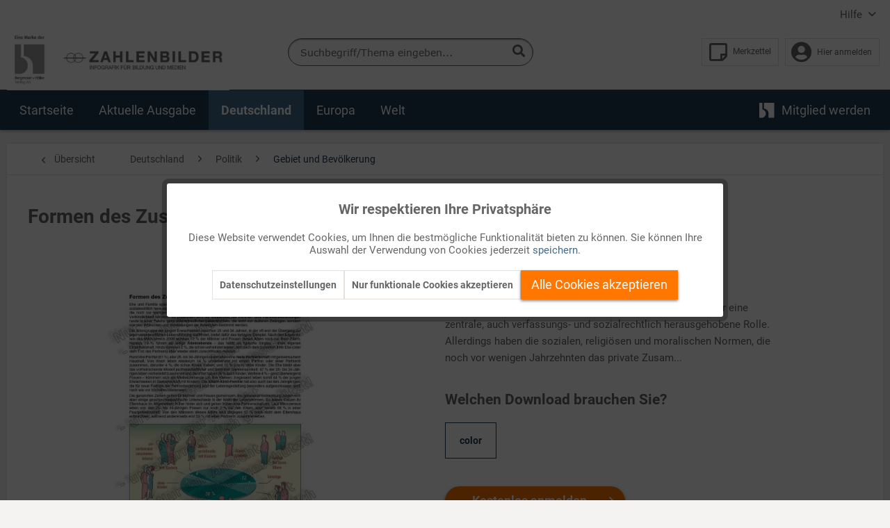

--- FILE ---
content_type: text/html; charset=UTF-8
request_url: https://zahlenbilder.de/deutschland/politik/gebiet-und-bevoelkerung/28323/formen-des-zusammenlebens
body_size: 15272
content:
<!DOCTYPE html> <html class="no-js" lang="de" itemscope="itemscope" itemtype="https://schema.org/WebPage"> <head> <meta charset="utf-8"><script>window.dataLayer=window.dataLayer||[];</script><script>window.dataLayer.push({"ecommerce":{"detail":{"actionField":{"list":"Gebiet und Bev\u00f6lkerung"},"products":[{"name":"Formen des Zusammenlebens","id":"53-042505","price":"42","brand":"Bergmoser + H\u00f6ller Verlag AG","category":"Gebiet und Bev\u00f6lkerung","variant":"K"}]},"currencyCode":"XTS"},"google_tag_params":{"ecomm_pagetype":"product","ecomm_prodid":"53-042505"}});</script><!-- WbmTagManager -->
<script>var googleTagManagerFunction=function(w,d,s,l,i){w[l]=w[l]||[];w[l].push({'gtm.start':new Date().getTime(),event:'gtm.js'});var f=d.getElementsByTagName(s)[0],j=d.createElement(s),dl=l!='dataLayer'?'&l='+l:'';j.async=true;j.src='https://www.googletagmanager.com/gtm.js?id='+i+dl+'';f.parentNode.insertBefore(j,f);};setTimeout(()=>{googleTagManagerFunction(window,document,'script','dataLayer','GTM-M8RZWZF');},3000);</script>
<!-- End WbmTagManager --> <meta name="author" content=""/> <meta name="robots" content="index,follow"/> <meta name="revisit-after" content="15 days"/> <meta name="keywords" content=""/> <meta name="description" content=""/> <meta property="og:type" content="product"/> <meta property="og:site_name" content="Zahlenbilder"/> <meta property="og:url" content="https://zahlenbilder.de/deutschland/politik/gebiet-und-bevoelkerung/28323/formen-des-zusammenlebens"/> <meta property="og:title" content="Formen des Zusammenlebens"/> <meta property="og:description" content=""/> <meta property="og:image" content="https://zahlenbilder.de/media/image/5d/ea/9c/53-042505-Formen_des_Zusammenlebens-cxsOClpNEVHAt4a.jpg"/> <meta property="product:brand" content="Bergmoser + Höller Verlag AG"/> <meta property="product:price" content="42,00"/> <meta property="product:product_link" content="https://zahlenbilder.de/deutschland/politik/gebiet-und-bevoelkerung/28323/formen-des-zusammenlebens"/> <meta name="twitter:card" content="product"/> <meta name="twitter:site" content="Zahlenbilder"/> <meta name="twitter:title" content="Formen des Zusammenlebens"/> <meta name="twitter:description" content=""/> <meta name="twitter:image" content="https://zahlenbilder.de/media/image/5d/ea/9c/53-042505-Formen_des_Zusammenlebens-cxsOClpNEVHAt4a.jpg"/> <meta itemprop="copyrightHolder" content="Zahlenbilder"/> <meta itemprop="copyrightYear" content="2019"/> <meta itemprop="isFamilyFriendly" content="True"/> <meta itemprop="image" content="https://zahlenbilder.de/media/image/72/96/81/zb-logo-v3.jpg"/> <meta name="viewport" content="width=device-width, initial-scale=1.0"> <meta name="mobile-web-app-capable" content="yes"> <meta name="apple-mobile-web-app-title" content="Zahlenbilder"> <meta name="apple-mobile-web-app-capable" content="yes"> <meta name="apple-mobile-web-app-status-bar-style" content="default"> <link rel="apple-touch-icon-precomposed" href="https://zahlenbilder.de/media/image/a6/56/40/xapple-icon-180x180BN9wkCmSp9lTD.png.pagespeed.ic.h82qrncldv.webp"> <link rel="shortcut icon" href="https://zahlenbilder.de/media/image/d2/f9/7f/xfavicon-16x16xzzps9ANGzeDH.png.pagespeed.ic.X1gKNg_ND5.webp"> <meta name="msapplication-navbutton-color" content="#1F3854"/> <meta name="application-name" content="Zahlenbilder"/> <meta name="msapplication-starturl" content="https://zahlenbilder.de/"/> <meta name="msapplication-window" content="width=1024;height=768"/> <meta name="msapplication-TileImage" content="https://zahlenbilder.de/media/image/f7/cb/07/ms-icon-150x150yUgOsO2PBzk9w.png"> <meta name="msapplication-TileColor" content="#1F3854"> <meta name="theme-color" content="#1F3854"/> <link rel="canonical" href="https://zahlenbilder.de/deutschland/politik/gebiet-und-bevoelkerung/28323/formen-des-zusammenlebens"/> <title itemprop="name">Formen des Zusammenlebens | Gebiet und Bevölkerung | Politik | Deutschland | Zahlenbilder</title> <link href="/web/cache/1753173880_ba7a9b6bde303cd6c0190497e59c1b8d.css" media="all" rel="stylesheet" type="text/css"/> </head> <body class="is--ctl-detail is--act-index"><!-- WbmTagManager (noscript) -->
<noscript><iframe src="https://www.googletagmanager.com/ns.html?id=GTM-M8RZWZF" height="0" width="0" style="display:none;visibility:hidden"></iframe></noscript>
<!-- End WbmTagManager (noscript) --> <div class="page-wrap"> <noscript class="noscript-main"> <div class="alert is--warning"> <div class="alert--icon"> <i class="icon--element icon--warning"></i> </div> <div class="alert--content"> Um Zahlenbilder in vollem Umfang nutzen zu k&ouml;nnen, empfehlen wir Ihnen Javascript in Ihrem Browser zu aktiveren. </div> </div> </noscript> <header class="header-main"> <div class="top-bar"> <div class="container block-group"> <nav class="top-bar--navigation block" role="menubar">   <div class="navigation--entry entry--service has--drop-down" role="menuitem" aria-haspopup="true" data-drop-down-menu="true"> Hilfe <ul class="service--list is--rounded" role="menu"> <li class="service--entry" role="menuitem"> <a class="service--link" href="https://zahlenbilder.de/kontaktformular" title="Kontakt" target="_self"> Kontakt </a> </li> <li class="service--entry" role="menuitem"> <a class="service--link" href="https://zahlenbilder.de/ueber-uns" title="Über uns"> Über uns </a> </li> <li class="service--entry" role="menuitem"> <a class="service--link" href="https://www.buhv.de/service/agb/" title="AGB" target="_blank" rel="nofollow noopener"> AGB </a> </li> <li class="service--entry" role="menuitem"> <a class="service--link" href="https://www.buhv.de/service/datenschutz/" title="Datenschutz" target="_blank" rel="nofollow noopener"> Datenschutz </a> </li> <li class="service--entry" role="menuitem"> <a class="service--link" href="https://www.buhv.de/service/impressum/" title="Impressum" target="_blank" rel="nofollow noopener"> Impressum </a> </li> <li class="service--entry" role="menuitem"> <a class="service--link" href="https://www.buhv.de/Disclaimer-Barrierefreiheit/" title="Disclaimer Barrierefreiheit" target="_blank" rel="nofollow noopener"> Disclaimer Barrierefreiheit </a> </li> </ul> </div> </nav> </div> </div> <div class="container header--navigation"> <div class="logo-main block-group" role="banner"> <div class="logo--shop block"> <a class="logo--link" href="https://zahlenbilder.de/" title="Zahlenbilder - zur Startseite wechseln"> <picture> <source srcset="https://zahlenbilder.de/media/image/72/96/81/zb-logo-v3.jpg" media="(min-width: 78.75em)"> <source srcset="https://zahlenbilder.de/media/vector/4b/04/39/logo_zb_desktop.svg" media="(min-width: 64em)"> <source srcset="https://zahlenbilder.de/media/vector/4b/04/39/logo_zb_desktop.svg" media="(min-width: 48em)"> <img srcset="https://zahlenbilder.de/media/vector/fb/1f/93/logo_zb_mobile.svg" alt="Zahlenbilder - zur Startseite wechseln"/> </picture> </a> </div> </div> <nav class="shop--navigation block-group"> <ul class="navigation--list block-group" role="menubar"> <li class="navigation--entry entry--menu-left" role="menuitem"> <a class="entry--link entry--trigger btn is--icon-left" href="#offcanvas--left" data-offcanvas="true" data-offCanvasSelector=".sidebar-main" aria-label="Menü"> <i class="icon--menu"></i> Menü </a> </li> <li class="navigation--entry entry--search" role="menuitem" data-search="true" aria-haspopup="true" data-minLength="3"> <a class="btn entry--link entry--trigger" href="#show-hide--search" title="Suche anzeigen / schließen" aria-label="Suche anzeigen / schließen"> <i class="icon--search"></i> <span class="search--display">Suchen</span> </a> <form action="/search" method="get" class="main-search--form"> <input type="search" name="sSearch" aria-label="Suchbegriff/Thema eingeben..." class="main-search--field" autocomplete="off" autocapitalize="off" placeholder="Suchbegriff/Thema eingeben..." maxlength="30"/> <button type="submit" class="main-search--button" aria-label="Suchen"> <i class="icon--search"></i> <span class="main-search--text">Suchen</span> </button> <div class="form--ajax-loader">&nbsp;</div> </form> </li>  <li class="navigation--entry entry--notepad" role="menuitem"> <a href="https://zahlenbilder.de/note" title="Merkzettel" class="btn entry--link account--display"> <i class="icon--heart"></i> <span class="notepad--display">Merkzettel</span> </a> </li> <li class="navigation--entry entry--account" role="menuitem"> <a href="https://zahlenbilder.de/account" title="Mein Konto" class="btn is--icon-left entry--link account--link"> <i class="icon--account"></i> <span class="account--display"> Hier anmelden </span> </a> </li>  </ul> </nav> <div class="container--ajax-cart" data-collapse-cart="true" data-displayMode="offcanvas"></div> </div> </header> <nav class="navigation-main"> <div class="container" data-menu-scroller="true" data-listSelector=".navigation--list.container" data-viewPortSelector=".navigation--list-wrapper"> <div class="navigation--list-wrapper"> <ul class="navigation--list container" role="menubar" itemscope="itemscope" itemtype="https://schema.org/SiteNavigationElement"> <li class="navigation--entry is--home" role="menuitem"><a class="navigation--link is--first" href="https://zahlenbilder.de/" title="Startseite" aria-label="Startseite" itemprop="url"><span itemprop="name">Startseite</span></a></li><li class="navigation--entry" role="menuitem"><a class="navigation--link" href="https://zahlenbilder.de/aktuelle-ausgabe/" title="Aktuelle Ausgabe" aria-label="Aktuelle Ausgabe" itemprop="url"><span itemprop="name">Aktuelle Ausgabe</span></a></li><li class="navigation--entry is--active" role="menuitem"><a class="navigation--link is--active" href="https://zahlenbilder.de/deutschland/" title="Deutschland" aria-label="Deutschland" itemprop="url"><span itemprop="name">Deutschland</span></a></li><li class="navigation--entry" role="menuitem"><a class="navigation--link" href="https://zahlenbilder.de/europa/" title="Europa" aria-label="Europa" itemprop="url"><span itemprop="name">Europa</span></a></li><li class="navigation--entry" role="menuitem"><a class="navigation--link" href="https://zahlenbilder.de/welt/" title="Welt" aria-label="Welt" itemprop="url"><span itemprop="name">Welt</span></a></li> <li class="navigation--entry is--last mybuhv" role="menuitem"> <a class="navigation--link " href="https://zahlenbilder.de/mitgliedschaft-bei-zahlenbilder" title="Mitglied werden" itemprop="url"> <img src="/themes/Frontend/BuHVBase/frontend/_public/src/img/logos/buhv-logo.svg" alt="Mitglied werden"> <span itemprop="name">Mitglied werden</span> </a> </li> </ul> </div> <div class="advanced-menu" data-advanced-menu="true" data-hoverDelay="250"> <div class="menu--container"> <div class="button-container"> <a href="https://zahlenbilder.de/aktuelle-ausgabe/" class="button--category" title="Zur Kategorie Aktuelle Ausgabe"> <i class="icon--arrow-right"></i> Aktuelle Ausgabe </a> <span class="button--close"> <i class="icon--cross"></i> </span> </div> </div> <div class="menu--container"> <div class="button-container"> <a href="https://zahlenbilder.de/deutschland/" class="button--category" title="Zur Kategorie Deutschland"> <i class="icon--arrow-right"></i> Deutschland </a> <span class="button--close"> <i class="icon--cross"></i> </span> </div> <div class="content--wrapper has--content"> <ul class="menu--list menu--level-0 columns--4" style="width: 100%;"> <li class="menu--list-item item--level-0" style="width: 100%"> <a href="https://zahlenbilder.de/deutschland/recht/" class="menu--list-item-link" aria-label="Recht" title="Recht">Recht</a> </li> <li class="menu--list-item item--level-0" style="width: 100%"> <a href="https://zahlenbilder.de/deutschland/wirtschaft/" class="menu--list-item-link" aria-label="Wirtschaft" title="Wirtschaft">Wirtschaft</a> </li> <li class="menu--list-item item--level-0" style="width: 100%"> <a href="https://zahlenbilder.de/deutschland/kultur/" class="menu--list-item-link" aria-label="Kultur" title="Kultur">Kultur</a> </li> <li class="menu--list-item item--level-0" style="width: 100%"> <a href="https://zahlenbilder.de/deutschland/politik/" class="menu--list-item-link" aria-label="Politik" title="Politik">Politik</a> </li> </ul> </div> </div> <div class="menu--container"> <div class="button-container"> <a href="https://zahlenbilder.de/europa/" class="button--category" title="Zur Kategorie Europa"> <i class="icon--arrow-right"></i> Europa </a> <span class="button--close"> <i class="icon--cross"></i> </span> </div> <div class="content--wrapper has--content"> <ul class="menu--list menu--level-0 columns--4" style="width: 100%;"> <li class="menu--list-item item--level-0" style="width: 100%"> <a href="https://zahlenbilder.de/europa/geschichte/" class="menu--list-item-link" aria-label="Geschichte" title="Geschichte">Geschichte</a> </li> <li class="menu--list-item item--level-0" style="width: 100%"> <a href="https://zahlenbilder.de/europa/einzelne-laender/" class="menu--list-item-link" aria-label="Einzelne Länder" title="Einzelne Länder">Einzelne Länder</a> </li> <li class="menu--list-item item--level-0" style="width: 100%"> <a href="https://zahlenbilder.de/europa/bevoelkerung/" class="menu--list-item-link" aria-label="Bevölkerung" title="Bevölkerung">Bevölkerung</a> </li> <li class="menu--list-item item--level-0" style="width: 100%"> <a href="https://zahlenbilder.de/europa/organisation/" class="menu--list-item-link" aria-label="Organisation" title="Organisation">Organisation</a> </li> <li class="menu--list-item item--level-0" style="width: 100%"> <a href="https://zahlenbilder.de/europa/europaeische-union/" class="menu--list-item-link" aria-label="Europäische Union" title="Europäische Union">Europäische Union</a> </li> </ul> </div> </div> <div class="menu--container"> <div class="button-container"> <a href="https://zahlenbilder.de/welt/" class="button--category" title="Zur Kategorie Welt"> <i class="icon--arrow-right"></i> Welt </a> <span class="button--close"> <i class="icon--cross"></i> </span> </div> <div class="content--wrapper has--content"> <ul class="menu--list menu--level-0 columns--4" style="width: 100%;"> <li class="menu--list-item item--level-0" style="width: 100%"> <a href="https://zahlenbilder.de/welt/amerika/" class="menu--list-item-link" aria-label="Amerika" title="Amerika">Amerika</a> </li> <li class="menu--list-item item--level-0" style="width: 100%"> <a href="https://zahlenbilder.de/welt/asien/" class="menu--list-item-link" aria-label="Asien" title="Asien">Asien</a> </li> <li class="menu--list-item item--level-0" style="width: 100%"> <a href="https://zahlenbilder.de/welt/afrika/" class="menu--list-item-link" aria-label="Afrika" title="Afrika">Afrika</a> </li> <li class="menu--list-item item--level-0" style="width: 100%"> <a href="https://zahlenbilder.de/welt/international/" class="menu--list-item-link" aria-label="International" title="International">International</a> </li> <li class="menu--list-item item--level-0" style="width: 100%"> <a href="https://zahlenbilder.de/welt/weltwirtschaft/" class="menu--list-item-link" aria-label="Weltwirtschaft" title="Weltwirtschaft">Weltwirtschaft</a> </li> <li class="menu--list-item item--level-0" style="width: 100%"> <a href="https://zahlenbilder.de/welt/australien-ozeanien-polargebiete/" class="menu--list-item-link" aria-label="Australien, Ozeanien, Polargebiete" title="Australien, Ozeanien, Polargebiete">Australien, Ozeanien, Polargebiete</a> </li> <li class="menu--list-item item--level-0" style="width: 100%"> <a href="https://zahlenbilder.de/welt/recht/" class="menu--list-item-link" aria-label="Recht" title="Recht">Recht</a> </li> <li class="menu--list-item item--level-0" style="width: 100%"> <a href="https://zahlenbilder.de/welt/wirtschaft/" class="menu--list-item-link" aria-label="Wirtschaft" title="Wirtschaft">Wirtschaft</a> </li> </ul> </div> </div> </div> </div> </nav> <section class="content-main container block-group"> <nav class="content--breadcrumb block"> <a class="breadcrumb--button breadcrumb--link" href="https://zahlenbilder.de/deutschland/politik/gebiet-und-bevoelkerung/" title="Übersicht"> <i class="icon--arrow-left"></i> <span class="breadcrumb--title">Übersicht</span> </a> <ul class="breadcrumb--list" role="menu" itemscope itemtype="https://schema.org/BreadcrumbList"> <li role="menuitem" class="breadcrumb--entry" itemprop="itemListElement" itemscope itemtype="https://schema.org/ListItem"> <a class="breadcrumb--link" href="https://zahlenbilder.de/deutschland/" title="Deutschland" itemprop="item"> <link itemprop="url" href="https://zahlenbilder.de/deutschland/"/> <span class="breadcrumb--title" itemprop="name">Deutschland</span> </a> <meta itemprop="position" content="0"/> </li> <li role="none" class="breadcrumb--separator"> <i class="icon--arrow-right"></i> </li> <li role="menuitem" class="breadcrumb--entry" itemprop="itemListElement" itemscope itemtype="https://schema.org/ListItem"> <a class="breadcrumb--link" href="https://zahlenbilder.de/deutschland/politik/" title="Politik" itemprop="item"> <link itemprop="url" href="https://zahlenbilder.de/deutschland/politik/"/> <span class="breadcrumb--title" itemprop="name">Politik</span> </a> <meta itemprop="position" content="1"/> </li> <li role="none" class="breadcrumb--separator"> <i class="icon--arrow-right"></i> </li> <li role="menuitem" class="breadcrumb--entry is--active" itemprop="itemListElement" itemscope itemtype="https://schema.org/ListItem"> <a class="breadcrumb--link" href="https://zahlenbilder.de/deutschland/politik/gebiet-und-bevoelkerung/" title="Gebiet und Bevölkerung" itemprop="item"> <link itemprop="url" href="https://zahlenbilder.de/deutschland/politik/gebiet-und-bevoelkerung/"/> <span class="breadcrumb--title" itemprop="name">Gebiet und Bevölkerung</span> </a> <meta itemprop="position" content="2"/> </li> <div class="breadcrumb--back-to-search" id="back-to-search--link"> <li class="breadcrumb--separator"> <i class="icon--arrow-right"></i> </li> <li class="breadcrumb--entry is--active" itemprop="itemListElement" itemscope itemtype="http://schema.org/ListItem"> <a class="breadcrumb--link" onclick="browserHistory()" title=" Zurück zum Suchergebnis" itemprop="item"> Zurück zum Suchergebnis </a> </li> </div> </ul> </nav>  <nav class="product--navigation"> <a href="#" class="navigation--link link--prev"> <div class="link--prev-button"> <span class="link--prev-inner">Zurück</span> </div> <div class="image--wrapper"> <div class="image--container"></div> </div> </a> <a href="#" class="navigation--link link--next"> <div class="link--next-button"> <span class="link--next-inner">Vor</span> </div> <div class="image--wrapper"> <div class="image--container"></div> </div> </a> </nav> <div class="content-main--inner"> <aside class="sidebar-main off-canvas"> <div class="navigation--smartphone"> <ul class="navigation--list "> <li class="navigation--entry entry--close-off-canvas"> <a href="#close-categories-menu" title="Menü schließen" class="navigation--link"> Menü schließen <i class="icon--arrow-right"></i> </a> </li> </ul> <div class="mobile--switches">   </div> </div> <div class="sidebar--categories-wrapper" data-subcategory-nav="true" data-mainCategoryId="22" data-categoryId="25" data-fetchUrl="/widgets/listing/getCategory/categoryId/25"> <div class="categories--headline navigation--headline"> Kategorien </div> <div class="sidebar--categories-navigation"> <ul class="sidebar--navigation categories--navigation navigation--list is--drop-down is--level0 is--rounded" role="menu"> <li class="navigation--entry" role="menuitem"> <a class="navigation--link" href="https://zahlenbilder.de/aktuelle-ausgabe/" data-categoryId="119" data-fetchUrl="/widgets/listing/getCategory/categoryId/119" title="Aktuelle Ausgabe"> Aktuelle Ausgabe </a> </li> <li class="navigation--entry is--active has--sub-categories has--sub-children" role="menuitem"> <a class="navigation--link is--active has--sub-categories link--go-forward" href="https://zahlenbilder.de/deutschland/" data-categoryId="23" data-fetchUrl="/widgets/listing/getCategory/categoryId/23" title="Deutschland"> Deutschland <span class="is--icon-right"> <i class="icon--arrow-right"></i> </span> </a> <ul class="sidebar--navigation categories--navigation navigation--list is--level1 is--rounded" role="menu"> <li class="navigation--entry has--sub-children" role="menuitem"> <a class="navigation--link link--go-forward" href="https://zahlenbilder.de/deutschland/recht/" data-categoryId="125" data-fetchUrl="/widgets/listing/getCategory/categoryId/125" title="Recht"> Recht (124) <span class="is--icon-right"> <i class="icon--arrow-right"></i> </span> </a> </li> <li class="navigation--entry has--sub-children" role="menuitem"> <a class="navigation--link link--go-forward" href="https://zahlenbilder.de/deutschland/wirtschaft/" data-categoryId="130" data-fetchUrl="/widgets/listing/getCategory/categoryId/130" title="Wirtschaft"> Wirtschaft (460) <span class="is--icon-right"> <i class="icon--arrow-right"></i> </span> </a> </li> <li class="navigation--entry has--sub-children" role="menuitem"> <a class="navigation--link link--go-forward" href="https://zahlenbilder.de/deutschland/kultur/" data-categoryId="143" data-fetchUrl="/widgets/listing/getCategory/categoryId/143" title="Kultur"> Kultur (88) <span class="is--icon-right"> <i class="icon--arrow-right"></i> </span> </a> </li> <li class="navigation--entry is--active has--sub-categories has--sub-children" role="menuitem"> <a class="navigation--link is--active has--sub-categories link--go-forward" href="https://zahlenbilder.de/deutschland/politik/" data-categoryId="24" data-fetchUrl="/widgets/listing/getCategory/categoryId/24" title="Politik"> Politik (527) <span class="is--icon-right"> <i class="icon--arrow-right"></i> </span> </a> <ul class="sidebar--navigation categories--navigation navigation--list is--level2 navigation--level-high is--rounded" role="menu"> <li class="navigation--entry is--active" role="menuitem"> <a class="navigation--link is--active" href="https://zahlenbilder.de/deutschland/politik/gebiet-und-bevoelkerung/" data-categoryId="25" data-fetchUrl="/widgets/listing/getCategory/categoryId/25" title="Gebiet und Bevölkerung"> Gebiet und Bevölkerung (78) </a> </li> <li class="navigation--entry" role="menuitem"> <a class="navigation--link" href="https://zahlenbilder.de/deutschland/politik/staatsaufbau-verfassung-wahlen/" data-categoryId="26" data-fetchUrl="/widgets/listing/getCategory/categoryId/26" title="Staatsaufbau, Verfassung, Wahlen"> Staatsaufbau, Verfassung, Wahlen (185) </a> </li> <li class="navigation--entry" role="menuitem"> <a class="navigation--link" href="https://zahlenbilder.de/deutschland/politik/verwaltung-oeffentlicher-dienst/" data-categoryId="123" data-fetchUrl="/widgets/listing/getCategory/categoryId/123" title="Verwaltung, öffentlicher Dienst"> Verwaltung, öffentlicher Dienst (9) </a> </li> <li class="navigation--entry" role="menuitem"> <a class="navigation--link" href="https://zahlenbilder.de/deutschland/politik/umwelt-umweltschutz/" data-categoryId="124" data-fetchUrl="/widgets/listing/getCategory/categoryId/124" title="Umwelt, Umweltschutz"> Umwelt, Umweltschutz (24) </a> </li> <li class="navigation--entry" role="menuitem"> <a class="navigation--link" href="https://zahlenbilder.de/deutschland/politik/sicherheit-verteidigung/" data-categoryId="127" data-fetchUrl="/widgets/listing/getCategory/categoryId/127" title="Sicherheit, Verteidigung"> Sicherheit, Verteidigung (13) </a> </li> <li class="navigation--entry" role="menuitem"> <a class="navigation--link" href="https://zahlenbilder.de/deutschland/politik/sozialpolitik/" data-categoryId="129" data-fetchUrl="/widgets/listing/getCategory/categoryId/129" title="Sozialpolitik"> Sozialpolitik (98) </a> </li> <li class="navigation--entry" role="menuitem"> <a class="navigation--link" href="https://zahlenbilder.de/deutschland/politik/oeffentliche-finanzen/" data-categoryId="132" data-fetchUrl="/widgets/listing/getCategory/categoryId/132" title="Öffentliche Finanzen"> Öffentliche Finanzen (45) </a> </li> <li class="navigation--entry" role="menuitem"> <a class="navigation--link" href="https://zahlenbilder.de/deutschland/politik/deutsche-geschichte/" data-categoryId="269" data-fetchUrl="/widgets/listing/getCategory/categoryId/269" title="Deutsche Geschichte"> Deutsche Geschichte (66) </a> </li> <li class="navigation--entry" role="menuitem"> <a class="navigation--link" href="https://zahlenbilder.de/deutschland/politik/aussenpolitik/" data-categoryId="270" data-fetchUrl="/widgets/listing/getCategory/categoryId/270" title="Außenpolitik"> Außenpolitik (9) </a> </li> </ul> </li> </ul> </li> <li class="navigation--entry has--sub-children" role="menuitem"> <a class="navigation--link link--go-forward" href="https://zahlenbilder.de/europa/" data-categoryId="114" data-fetchUrl="/widgets/listing/getCategory/categoryId/114" title="Europa"> Europa <span class="is--icon-right"> <i class="icon--arrow-right"></i> </span> </a> </li> <li class="navigation--entry has--sub-children" role="menuitem"> <a class="navigation--link link--go-forward" href="https://zahlenbilder.de/welt/" data-categoryId="27" data-fetchUrl="/widgets/listing/getCategory/categoryId/27" title="Welt"> Welt <span class="is--icon-right"> <i class="icon--arrow-right"></i> </span> </a> </li> </ul> </div> <div class="shop-sites--container is--rounded"> <div class="shop-sites--headline navigation--headline"> Informationen </div> <ul class="shop-sites--navigation sidebar--navigation navigation--list is--drop-down is--level0" role="menu"> <li class="navigation--entry" role="menuitem"> <a class="navigation--link" href="https://zahlenbilder.de/kontaktformular" title="Kontakt" data-categoryId="1" data-fetchUrl="/widgets/listing/getCustomPage/pageId/1" target="_self"> Kontakt </a> </li> <li class="navigation--entry" role="menuitem"> <a class="navigation--link" href="https://zahlenbilder.de/ueber-uns" title="Über uns" data-categoryId="9" data-fetchUrl="/widgets/listing/getCustomPage/pageId/9"> Über uns </a> </li> <li class="navigation--entry" role="menuitem"> <a class="navigation--link" href="https://www.buhv.de/service/agb/" title="AGB" data-categoryId="46" data-fetchUrl="/widgets/listing/getCustomPage/pageId/46" target="_blank" rel="nofollow noopener"> AGB </a> </li> <li class="navigation--entry" role="menuitem"> <a class="navigation--link" href="https://www.buhv.de/service/datenschutz/" title="Datenschutz" data-categoryId="7" data-fetchUrl="/widgets/listing/getCustomPage/pageId/7" target="_blank" rel="nofollow noopener"> Datenschutz </a> </li> <li class="navigation--entry" role="menuitem"> <a class="navigation--link" href="https://www.buhv.de/service/impressum/" title="Impressum" data-categoryId="3" data-fetchUrl="/widgets/listing/getCustomPage/pageId/3" target="_blank" rel="nofollow noopener"> Impressum </a> </li> <li class="navigation--entry" role="menuitem"> <a class="navigation--link" href="https://www.buhv.de/Disclaimer-Barrierefreiheit/" title="Disclaimer Barrierefreiheit" data-categoryId="62" data-fetchUrl="/widgets/listing/getCustomPage/pageId/62" target="_blank" rel="nofollow noopener"> Disclaimer Barrierefreiheit </a> </li> </ul> </div> </div> </aside> <div class="content--wrapper"> <div class="content product--details" itemscope itemtype="http://schema.org/Product" data-product-navigation="/widgets/listing/productNavigation" data-category-id="25" data-main-ordernumber="53-042505" data-ajax-wishlist="true" data-compare-ajax="true" data-ajax-variants-container="true"> <header class="product--header"> <div class="product--info"> <h1 class="product--title" itemprop="name"> Formen des Zusammenlebens </h1> </div> </header> <div class="product--detail-upper block-group"> <div class="left-container"> <div class="product--image-container image-slider" data-image-slider="true" data-image-gallery="false" data-maxZoom="0" data-thumbnails=".image--thumbnails"> <div class="image-slider--container no--thumbnails"> <div class="image-slider--slide"> <div class="image--box image-slider--item"> <span class="image--element" data-img-large="https://zahlenbilder.de/media/image/7a/87/46/53-042505-Formen_des_Zusammenlebens-cxsOClpNEVHAt4a_1280x1280.jpg" data-img-small="https://zahlenbilder.de/media/image/e7/51/df/53-042505-Formen_des_Zusammenlebens-cxsOClpNEVHAt4a_200x200.jpg" data-img-original="https://zahlenbilder.de/media/image/5d/ea/9c/53-042505-Formen_des_Zusammenlebens-cxsOClpNEVHAt4a.jpg" data-alt="Formen des Zusammenlebens"> <span class="image--media"> <img srcset="https://zahlenbilder.de/media/image/42/8e/cc/53-042505-Formen_des_Zusammenlebens-cxsOClpNEVHAt4a_600x600.jpg, https://zahlenbilder.de/media/image/c2/12/86/53-042505-Formen_des_Zusammenlebens-cxsOClpNEVHAt4a_600x600@2x.jpg 2x" src="https://zahlenbilder.de/media/image/42/8e/cc/53-042505-Formen_des_Zusammenlebens-cxsOClpNEVHAt4a_600x600.jpg" alt="Formen des Zusammenlebens" title="Formen des Zusammenlebens" itemprop="image"/> </span> </span> </div> </div> </div> </div> </div> <div class="right-container"> <div class="product--buybox block is--wide"> <div class="is--hidden" itemprop="brand" itemtype="https://schema.org/Brand" itemscope> <meta itemprop="name" content="Bergmoser + Höller Verlag AG"/> </div> <div itemprop="offers" itemscope itemtype="https://schema.org/Offer" class="buybox--inner"> <section class="product--feature"> <p>Infografik Nr. 042505</p> </section> <div class="product--short-description"> Ehe und Familie spielen in unserer Gesellschaft nach wie vor eine zentrale, auch verfassungs- und sozialrechtlich herausgehobene Rolle. Allerdings haben die sozialen, religiösen und moralischen Normen, die noch vor wenigen Jahrzehnten das private Zusam... </div> <div class="product--configurator"> <div class="configurator--variant"> <form method="post" action="https://zahlenbilder.de/deutschland/politik/gebiet-und-bevoelkerung/28323/formen-des-zusammenlebens" class="configurator--form"> <div class="variant--group"> <p class="variant--name"><h2 style="margin-top: -10px; ">Welchen Download brauchen Sie?</h2></p> <div class="variant--option"> <input type="radio" class="option--input" id="group[1][12]" name="group[1]" value="12" title="color" data-ajax-select-variants="true" checked="checked"/> <label for="group[1][12]" class="option--label"> color </label> </div> </div> </form> </div> </div> <form name="sAddToBasket" method="post" action="https://zahlenbilder.de/checkout/addArticle" class="buybox--form" data-add-article="true" data-eventName="submit" data-showModal="false" data-addArticleUrl="https://zahlenbilder.de/checkout/ajaxAddArticleCart"> <input type="hidden" name="sActionIdentifier" value=""/> <input type="hidden" name="sAddAccessories" id="sAddAccessories" value=""/> <input type="hidden" name="sAdd" value="53-042505"/> <div class="buybox--button-container block-group">  <a class="buybox--button block btn is--primary is--icon-right is--center is--large" href="/account/login/sTarget/account/sTargetAction/takemeback?takemeback=true" target="_self"> Kostenlos anmelden <i class="icon--arrow-right"></i> </a>  </div> </form> <nav class="product--actions"> <form action="https://zahlenbilder.de/note/add/ordernumber/53-042505" method="post" class="action--form"> <button type="submit" class="action--link link--notepad" title="Jetzt auf Ihren Merkzettel setzen" data-ajaxUrl="https://zahlenbilder.de/note/ajaxAdd/ordernumber/53-042505" data-text="<strong>Ja, steht jetzt auf dem Merkzettel </strong>"> <i class="icon--heart"></i> <span class="action--text">Auf Ihren Merkzettel setzen</span> </button> </form> </nav> </div> </div> </div> </div> <div class="tab-menu--product"> <div class="tab--navigation"> <a href="#" class="tab--link" title="Beschreibung" data-tabName="description">Beschreibung</a> </div> <div class="tab--container-list"> <div class="tab--container"> <div class="tab--header"> <a href="#" class="tab--title" title="Beschreibung">Beschreibung</a> </div> <div class="tab--preview"> <a href="#" class="tab--link" title=" mehr"> mehr</a> </div> <div class="tab--content"> <div class="buttons--off-canvas"> <a href="#" title="Menü schließen" class="close--off-canvas"> <i class="icon--arrow-left"></i> Menü schließen </a> </div> <div class="content--description"> <div class="content--title"> Mehr Details zu "Formen des Zusammenlebens" </div> <div class="product--description" itemprop="description"> </div> <div class="product--properties panel has--border"> <table class="product--properties-table"> <tr class="product--properties-row"> <td class="product--properties-label is--bold">Ausgabe:</td> <td class="product--properties-value">07/2003</td> </tr> <tr class="product--properties-row"> <td class="product--properties-label is--bold">Produktformat:</td> <td class="product--properties-value">Komplette Online-Ausgabe als PDF-Datei.</td> </tr> <tr class="product--properties-row"> <td class="product--properties-label is--bold">Reihe:</td> <td class="product--properties-value">53</td> </tr> <tr class="product--properties-row"> <td class="product--properties-label is--bold">Reihentitel:</td> <td class="product--properties-value">Zahlenbilder</td> </tr> </table> </div> </div> </div> </div> </div> </div> <div class="tab-menu--cross-selling"> <div class="tab--navigation"> </div> <div class="tab--container-list"> </div> </div> </div> </div> <div class="last-seen-products is--hidden" data-last-seen-products="true" data-productLimit="5"> <div class="last-seen-products--title"> Zuletzt angesehen </div> <div class="last-seen-products--slider product-slider" data-product-slider="true"> <div class="last-seen-products--container product-slider--container"></div> </div> </div> </div> </section> <footer class="footer-main"> <div class="container"> <div class="footer--columns block-group"> <div class="footer--column column--hotline is--first block"> <div class="column--headline"><a style="color: #666;" href="/kontaktformular" title="Kontaktieren Sie uns">Kontakt</a></div> <div class="column--content"> <p class="column--desc"></p> <nav class="column--navigation gBottom0"> <ul class="navigation--list" role="menu"> </ul> </nav> <div class="socialicons"> <a href="https://www.facebook.com/lehrerinsel/" rel="nofollow noopener"><span class="icon--facebook3"></span></a> </div> </div> </div> <div class="footer--column column--menu block"> <div class="column--headline">Zahlenbilder</div> <nav class="column--navigation column--content"> <ul class="navigation--list" role="menu"> <li class="navigation--entry" role="menuitem"> <a class="navigation--link" href="/account" title="Anmelden"> Anmelden </a> </li> <li class="navigation--entry" role="menuitem"> <a class="navigation--link" href="/mitgliedschaft-bei-zahlenbilder" title="Mitglied werden"> Mitglied werden </a> </li> </ul> </nav> </div> <div class="footer--column column--menu block"> <div class="column--headline">Informationen</div> <nav class="column--navigation column--content"> <ul class="navigation--list" role="menu"> <li class="navigation--entry" role="menuitem"> <a class="navigation--link" href="https://zahlenbilder.de/ueber-uns" title="Über uns"> Über uns </a> </li> <li class="navigation--entry" role="menuitem"> <a class="navigation--link" href="https://www.buhv.de/service/agb/" title="AGB" target="_blank" rel="nofollow noopener"> AGB </a> </li> <li class="navigation--entry" role="menuitem"> <a class="navigation--link" href="https://www.buhv.de/service/datenschutz/" title="Datenschutz" target="_blank" rel="nofollow noopener"> Datenschutz </a> </li> <li class="navigation--entry" role="menuitem"> <a class="navigation--link" href="https://www.buhv.de/service/impressum/" title="Impressum" target="_blank" rel="nofollow noopener"> Impressum </a> </li> <li class="navigation--entry" role="menuitem"> <a class="navigation--link" href="https://www.buhv.de/Disclaimer-Barrierefreiheit/" title="Disclaimer Barrierefreiheit" target="_blank" rel="nofollow noopener"> Disclaimer Barrierefreiheit </a> </li> </ul> </nav> </div> </div> <div class="footer--bottom"> <div class="footer--copyright"> © 2025 Bergmoser + Höller Verlag AG. Alle Rechte vorbehalten. </div> </div> </div> </footer> </div>  <script>(function(){window.acrisCookiePrivacy={a:'_||_',c:'^session-\\d+|^session_||_sUniqueID_||_x-ua-device_||___csrf_token-\\d+|invalidate-xcsrf-token|csrf_token_||_slt_||_nocache|shop|currency|x-cache-context-hash_||_testcookie_||_allowCookie|cookieDeclined|acris_cookie_acc|cookiePreferences_||_acris_cookie_landing_page|acris_cookie_referrer_||_acris_cookie_first_activated_||_SHOPWAREBACKEND_||_lastCheckSubscriptionDate_||_allowCookie_||_googtrans_||_language_||_checkedForSecurityUpdates',r:'^session-\\d+|^session_||_sUniqueID_||_x-ua-device_||___csrf_token-\\d+|invalidate-xcsrf-token|csrf_token_||_slt_||_nocache|shop|currency|x-cache-context-hash_||_testcookie_||_allowCookie|cookieDeclined|acris_cookie_acc|cookiePreferences_||_acris_cookie_landing_page|acris_cookie_referrer_||_acris_cookie_first_activated_||_login_status_||_partner_||__ga|_gid|_gat_.+|_dc_gtm_UA-.+|ga-disable-UA-.+|__utm(a|b|c|d|t|v|x|z)|_gat|_swag_ga_.*|_gac.*|_ga.*_||__hjid|_hjIncludedInSample|_hjShownFeedbackMessage|_hjDoneTestersWidgets|_hjMinimizedPolls|_hjDonePolls|_hjClosedSurveyInvites|_hjTLDTest|_hjCachedUserAttributes|_hjSessionResumed|_hjCookieTest_||_bhid_||_ssm_au_c_||_trdipcktrffcext_||__dd_s_||_ab.storage.deviceId.7af503ae-0c84-478f-98b0-ecfff5d67750_||_ab.storage.userId.7af503ae-0c84-478f-98b0-ecfff5d67750_||_SL_G_WPT_TO_||_SL_wptGlobTipTmp_||_SL_GWPT_Show_Hide_tmp_||_amp_932404_||_perf_dv5Tr4n_||__acris_cookie_landing_page_/_||__acris_cookie_referrer_/_||___gid_/_||___ga_/_||_SLG_G_WPT_TO_||_SLG_GWPT_Show_Hide_tmp_||_SLG_wptGlobTipTmp_||___privaci_cookie_consents_||_cookie_consent_level_||_cookie_consent_user_accepted_||_OptanonAlertBoxClosed_||_OptanonAllowMarketing_||_OptanonConsent_||_OptanonAllowStatistic_||_osano_consentmanager_||_CookieLawInfoConsent_||_OPTOUTMULTI_||_addtl_consent_||__evidon_consent_cookie_||_euconsent-v2_||___hs_initial_opt_in_||_borlabs-cookie_||___hs_opt_out_||_moove_gdpr_popup_||_sb-closed_||_amp_476d44_||_CONSENT_||_amp_a0683b_||____csrf_token-4_/_||___ga_LXNNEGSW3T_/_||___ga_69FYBFTVPP_/_||___ga_YEZ58EV75F_/_||_SRCHD_||_MUID_||_SRCHUID_||_SRCHUSR_||_SRCHHPGUSR_||__SS_||__gcl_au_||_fr|_fbp|tr|_fbc_||__uetvid_||__uetsid_||__td_||_ab.storage.sessionId.7af503ae-0c84-478f-98b0-ecfff5d67750_||_SERVERID_||_arp_scroll_position_||___e_inc_||_amp_adc4c4_||_amp_d915a9_||_ab._gd1668601198221_||_ab._gd1668601198222_||___tld___||_ajs_anonymous_id_||_ext_pgvwcount_||_ab.storage.deviceId.c7739970-c490-4772-aa67-2b5c1403137e_||_swg_https_a2bc_||_X-SIG-HTTPS-Umbrella-SAML_||_nspatoken_||_ab.storage.deviceId.a9882122-ac6c-486a-bc3b-fab39ef624c5_||_device_os_||_hardware_||_device_browser_||_oneDayExecutionLimitLastExecutionXx_||_oneDayExecutionLimitLastInjectionXx_||_perf_dv6Tr4n_||_MicrosoftApplicationsTelemetryFirstLaunchTime_||_MicrosoftApplicationsTelemetryDeviceId_||_GoogleAdServingTest_||_AMP_MKTG_067b9b07c8_||_AMP_067b9b07c8_||_shortscc_||__clck_||__clsk_||_SLO_G_WPT_TO_||_SLO_GWPT_Show_Hide_tmp_||_SLO_wptGlobTipTmp_||_s_epac_||_ssm_au_d_||_AMP_MKTG_fe4beb374f_||_AMP_fe4beb374f_||_abtest-identifier_||_donation-identifier_||_donation_||__gcl_aw|_gcl_dc_||__gcl_gb_||__gcl_gs_||_undefined_||_s_v_web_id_||_cto_bundle|cto_idcpy|cto_lwid|criteo_write_test|cto_tld_test|cto_.*|criteo_.*_||_csrf_session_id_||_uaval_||_appval_||_fontsCssCache_||_zahlenbilder.de_zlink3rd_||_zversion_||_ztype_||_fid_||_znetwork_||_ztheme_||_zoperator_||_-_||___rtbh.lid_||_NSC_ESNS_||__yjsu_yjad_||_PHPSESSID_||_waveid_||_mjx.menu_||_dd_cookie_test_7e6d4b0a-50d8-4582-a075-c27a57c3f52a_||_dd_cookie_test_770d4cac-fc3c-48c3-87b8-bb56b3d4edfb_||_dd_cookie_test_477d239d-f389-4f4d-9f32-766bdca8ffc7_||_in2cookiemodal-selection_||_chatbot_enabled_||_ents_wl_last_login_state_||_timezone_||_cookie-preference_||_G_ENABLED_IDPS_||_gb_push_permission|gb_is_push_subscriber|gb_intseg|gb_has_push_support|_gb_l|_gb_lang|_gb_lh|_gb_reparse|_gb_ver|_gb_views|_gbc|_gbs_||_usm_um_rt_||_kameleoonVisitorCode_||_cookiesGloballyAccepted_||_entval_||__pin_unauth_||_cookiesEnabled_||__wamtcstandards_||_ttcsid_CKJAGGBC77U1O76TIQ20_||__schn1_||__scid_||_AMP_TEST_||_AMP_7c0056fb78_||_AMP_MKTG_7c0056fb78_||__cb_||__cbt_||__chartbeat2_||_zahlenbilder_de_||__dlt_||__li_dcdm_c_||_alo_uid_||___attentive_id_||__attn__||___attentive_session_id_||___attentive_cco_||___attentive_pv_||___attentive_ss_referrer_||___attentive_dv_||__axwrt_||_ax_visitor_||__rdt_uuid_||__hjSessionUser_1144035_||__hjSession_1144035_||_optiMonkClientId_||_optiMonkClient_||_optiMonkSession_||__im_vid_||__cookie_test_||_pa_privacy_||__pcid_||__pctx_||_ttcsid_||__sp_id.39a3_||__sp_ses.39a3_||__sp_root_domain_test_1760104294359_||_LilySessionExpires_||___ulfpc_||_dd_rum_test_||_uws_storage_||_uws_session_||_uws_visitor_||_uws_rate_comparators_||__hjSession_3740214_||__hjSessionUser_3740214',i:'/widgets/AcrisCookiePrivacy/rememberCookie',s:[],init:function(){this.c=this.c.split(this.a),this.r=this.r.split(this.a),this.rd(),this.ccs()},ccs:function(){var i,t,n=document.cookie.split(";");for(i=0;i<n.length;i++)t=n[i].trim(),this.gcnov(t),this.cca(t,!0)},rd:function(){var i=Object.getOwnPropertyDescriptor(Document.prototype,"cookie")||Object.getOwnPropertyDescriptor(HTMLDocument.prototype,"cookie");i&&Object.defineProperty(document,"cookie",{get:function(){return i.get.call(document)},set:function(t){return!1===(t=window.acrisCookiePrivacy.cca(t))||i.set.call(document,t)}})},cca:function(i,t){void 0===t&&(t=!1);var n=this.gcnov(i);return!!n&&(this.ceip(i)?i:!0===this.cia(this.c,n,i)?i:(!1===this.cia(this.r,n,i)&&this.gtkc(n),!0===t?(this.ucbv(i),i):this.grecn(i)))},gcnov:function(i){var t=i.split("=")[0];return!!t&&(t=t.trim())},rcv:function(i,t){if(this.s[i]){if(-1!==this.s[i].indexOf(t))return;for(var n=0;n<this.s[i].length;n++)if(this.gcnov(this.s[i][n])===this.gcnov(t))return;this.s[i].push(t)}else this.s[i]=[],this.s[i].push(t)},acceptAllKnownCookies:function(){this.c=this.r},allowCookieByName:function(i){var t=this.s[i];-1===this.c.indexOf(i)&&this.c.push(i);if(t){for(var n=0;n<t.length;n++)document.cookie=t[n]}},denyCookieByName:function(i){var t=this.s[i],ioc=this.c.indexOf(i);if(ioc>-1){this.c.splice(ioc,1);}if(t){for(var n=0;n<t.length;n++)this.ucbv(t[n])}},ceip:function(i){if(this.iarc(i))return!0;var t,n=this.gced(i);return!!n&&(t=new Date(n),!!this.ivd(t)&&t<new Date)},gced:function(i){var t=i.split("expires=")[1];return!!t&&t.split(";")[0]},ivd:function(i){return i instanceof Date&&!isNaN(i)},iarc:function(i){return-1!==i.indexOf("2001 01:20:25")},cia:function(i,t,n){var e,r;for(r=0;r<i.length;r++)if(i[r]&&(e=new RegExp(i[r],"g"),i[r]===t||t.match(e)))return this.rcv(i[r],n),!0;return!1},gtkc:function(i){this.r.push(i);if(!this.i)return;var t=new XMLHttpRequest;t.open("GET",this.i+"?c="+i,!0),t.send()},grecn:function(i){if(!i)return i;var t,n=i.split(";"),e=n[0].trim(),r="",c="";if(!e)return!1;for(t=0;t<n.length;t++)-1!==n[t].indexOf("path=")?r=" "+n[t].trim()+";":-1!==n[t].indexOf("domain=")&&(c=" "+n[t].trim()+";");return e+"; expires=Wed, 03 Jan 2001 01:20:25 GMT;"+r+c},ucbv:function(i){if(!i)return i;var t,n,e=i.split(";"),r=e[0].trim(),c="",s="",o=location.hostname.split("."),h=o.shift(),a=o.join(".");if(!r)return!1;for(n=0;n<e.length;n++)-1!==e[n].indexOf("path=")?c=" "+e[n].trim()+";":-1!==e[n].indexOf("domain=")&&(s=" "+e[n].trim()+";");t=r+"; expires=Wed, 03 Jan 2001 01:20:25 GMT;"+c,this.sc(t+s),this.sc(t),a&&this.sc(r+"; expires=Wed, 03 Jan 2001 01:20:25 GMT; domain="+a+";"),h&&this.sc(r+"; expires=Wed, 03 Jan 2001 01:20:25 GMT; domain="+h+"."+a+";")},sc:function(i){document.cookie=i}};window.acrisCookiePrivacy.init();})();</script> <style type="text/css"></style> <div class="acris--page-wrap--cookie-permission is--modal" id="acris--page-wrap--cookie-permission" data-acris-cookie-permission="true" data-acrisCookiePrivacyDontAddToDataLayer="" data-acceptCookieSettingsUrl="/widgets/AcrisCookiePrivacy/acceptCookieSettings" data-acceptCookieUrl="/widgets/AcrisCookiePrivacy/allowCookieGroup" data-acceptOnlyFunctionalCookiesUrl="/widgets/AcrisCookiePrivacy/allowOnlyFunctional" data-acceptAllCookiesUrl="/widgets/AcrisCookiePrivacy/allowAll" data-pageReload="1"> <div class="acris-cookie-settings--wrapper"> <div class="container acris-cookie-settings--container"> <div class="acris-cookie-settings--content"> <div class="acris-cookie-settings--groups"> <div class="cookie-setting--group"> <div class="cookie-setting--panel"> <div class="cookie-setting--title"> <span class="title--name">Funktionale</span> <span class="title--icon"><i class="icon--arrow-down"></i></span> </div> <div class="cookie-setting--switch--container"> <label class="cookie-setting--switch is--default"> <input type="hidden" class="cookie-setting--switch--group--identification" value="technical"> <input type="checkbox" checked="checked" data-groupid="1" class="cookie-setting--switch--group" disabled="disabled"> <span class="switch--slider"></span> <span class="switch--slider--enabled switch--slider--active">Aktiv</span> <span class="switch--slider--enabled switch--slider--inactive">Inaktiv</span> </label> </div> </div> <div class="cookie-setting--data"> <div class="cookie-setting--data--inner"> <p class="cookie-setting--description"> Funktionale Cookies sind für die Funktionalität des Webshops unbedingt erforderlich. Diese Cookies ordnen Ihrem Browser eine eindeutige zufällige ID zu damit Ihr ungehindertes Einkaufserlebnis über mehrere Seitenaufrufe hinweg gewährleistet werden kann. </p> <div class="cookie-setting--cookies"> <div class="cookie--item"> <div class="cookie--title">Session:</div> <div class="cookie--description">Das Session Cookie speichert Ihre Einkaufsdaten über mehrere Seitenaufrufe hinweg und ist somit unerlässlich für Ihr persönliches Einkaufserlebnis.</div> <input type="hidden" class="cookie-setting--switch--cookie-id" value="^session-\d+|^session"> <input type="checkbox" hidden checked="checked" value="1" class="cookie-setting--switch--group--cookie is-default-cookie"> </div> <div class="cookie--item"> <div class="cookie--title">Merkzettel:</div> <div class="cookie--description">Das Cookie ermöglicht es einen Merkzettel sitzungsübergreifend dem Benutzer zur Verfügung zu stellen. Damit bleibt der Merkzettel auch über mehrere Browsersitzungen hinweg bestehen.</div> <input type="hidden" class="cookie-setting--switch--cookie-id" value="sUniqueID"> <input type="checkbox" hidden checked="checked" value="1" class="cookie-setting--switch--group--cookie is-default-cookie"> </div> <div class="cookie--item"> <div class="cookie--title">Gerätezuordnung:</div> <div class="cookie--description">Die Gerätezuordnung hilft dem Shop dabei für die aktuell aktive Displaygröße die bestmögliche Darstellung zu gewährleisten. </div> <input type="hidden" class="cookie-setting--switch--cookie-id" value="x-ua-device"> <input type="checkbox" hidden checked="checked" value="1" class="cookie-setting--switch--group--cookie is-default-cookie"> </div> <div class="cookie--item"> <div class="cookie--title">CSRF-Token:</div> <div class="cookie--description">Das CSRF-Token Cookie trägt zu Ihrer Sicherheit bei. Es verstärkt die Absicherung bei Formularen gegen unerwünschte Hackangriffe.</div> <input type="hidden" class="cookie-setting--switch--cookie-id" value="__csrf_token-\d+|invalidate-xcsrf-token|csrf_token"> <input type="checkbox" hidden checked="checked" value="1" class="cookie-setting--switch--group--cookie is-default-cookie"> </div> <div class="cookie--item"> <div class="cookie--title">Login Token:</div> <div class="cookie--description">Der Login Token dient zur sitzungsübergreifenden Erkennung von Benutzern. Das Cookie enthält keine persönlichen Daten, ermöglicht jedoch eine Personalisierung über mehrere Browsersitzungen hinweg.</div> <input type="hidden" class="cookie-setting--switch--cookie-id" value="slt"> <input type="checkbox" hidden checked="checked" value="1" class="cookie-setting--switch--group--cookie is-default-cookie"> </div> <div class="cookie--item"> <div class="cookie--title">Cache Ausnahme:</div> <div class="cookie--description">Das Cache Ausnahme Cookie ermöglicht es Benutzern individuelle Inhalte unabhängig vom Cachespeicher auszulesen.</div> <input type="hidden" class="cookie-setting--switch--cookie-id" value="nocache|shop|currency|x-cache-context-hash"> <input type="checkbox" hidden checked="checked" value="1" class="cookie-setting--switch--group--cookie is-default-cookie"> </div> <div class="cookie--item"> <div class="cookie--title">Cookies Aktiv Prüfung:</div> <div class="cookie--description">Das Cookie wird von der Webseite genutzt um herauszufinden, ob Cookies vom Browser des Seitennutzers zugelassen werden.</div> <input type="hidden" class="cookie-setting--switch--cookie-id" value="testcookie"> <input type="checkbox" hidden checked="checked" value="1" class="cookie-setting--switch--group--cookie is-default-cookie"> </div> <div class="cookie--item"> <div class="cookie--title">Cookie Einstellungen:</div> <div class="cookie--description">Das Cookie wird verwendet um die Cookie Einstellungen des Seitenbenutzers über mehrere Browsersitzungen zu speichern.</div> <input type="hidden" class="cookie-setting--switch--cookie-id" value="allowCookie|cookieDeclined|acris_cookie_acc|cookiePreferences"> <input type="checkbox" hidden checked="checked" value="1" class="cookie-setting--switch--group--cookie is-default-cookie"> </div> <div class="cookie--item"> <div class="cookie--title">Herkunftsinformationen:</div> <div class="cookie--description">Das Cookie speichert die Herkunftsseite und die zuerst besuchte Seite des Benutzers für eine weitere Verwendung.</div> <input type="hidden" class="cookie-setting--switch--cookie-id" value="acris_cookie_landing_page|acris_cookie_referrer"> <input type="checkbox" hidden checked="checked" value="1" class="cookie-setting--switch--group--cookie is-default-cookie"> </div> <div class="cookie--item"> <div class="cookie--title">Aktivierte Cookies:</div> <div class="cookie--description">Speichert welche Cookies bereits vom Benutzer zum ersten Mal akzeptiert wurden.</div> <input type="hidden" class="cookie-setting--switch--cookie-id" value="acris_cookie_first_activated"> <input type="checkbox" hidden checked="checked" value="1" class="cookie-setting--switch--group--cookie is-default-cookie"> </div> </div> </div> </div> </div> <div class="cookie-setting--group is--not-functional"> <div class="cookie-setting--panel"> <div class="cookie-setting--title"> <span class="title--name">Marketing</span> <span class="title--icon"><i class="icon--arrow-down"></i></span> </div> <div class="cookie-setting--switch--container"> <label class="cookie-setting--switch"> <input type="hidden" class="cookie-setting--switch--group--identification" value="marketing"> <input type="checkbox" data-groupid="2" class="cookie-setting--switch--group"> <span class="switch--slider"></span> <span class="switch--slider--enabled switch--slider--active">Aktiv</span> <span class="switch--slider--enabled switch--slider--inactive">Inaktiv</span> </label> </div> </div> <div class="cookie-setting--data"> <div class="cookie-setting--data--inner"> <p class="cookie-setting--description"> Marketing Cookies dienen dazu Werbeanzeigen auf der Webseite zielgerichtet und individuell über mehrere Seitenaufrufe und Browsersitzungen zu schalten. </p> <div class="cookie-setting--cookies"> <div class="cookie--item"> <div class="cookie--title">Google AdSense:</div> <div class="cookie--description">Das Cookie wird von Google AdSense für Förderung der Werbungseffizienz auf der Webseite verwendet.</div> <div class="cookie-setting--switch--container"> <label class="cookie-setting--switch is--disabled" data-groupidcookielabel="2"> <input type="hidden" class="cookie-setting--switch--cookie-id" value="_gcl_au"> <input type="checkbox" data-groupidcookie="2" data-cookieid="75" data-cookiename="_gcl_au" data-cookietitle="Google AdSense" class="cookie-setting--switch--group cookie-setting--switch--group--cookie" disabled="disabled"> <span class="switch--slider"></span> <span class="switch--slider--enabled switch--slider--active">Aktiv</span> <span class="switch--slider--enabled switch--slider--inactive">Inaktiv</span> </label> </div> </div> <div class="cookie--item"> <div class="cookie--title">Facebook Pixel:</div> <div class="cookie--description">Das Cookie wird von Facebook genutzt um den Nutzern von Webseiten, die Dienste von Facebook einbinden, personalisierte Werbeangebote aufgrund des Nutzerverhaltens anzuzeigen.</div> <div class="cookie-setting--switch--container"> <label class="cookie-setting--switch is--disabled" data-groupidcookielabel="2"> <input type="hidden" class="cookie-setting--switch--cookie-id" value="fr|_fbp|tr|_fbc"> <input type="checkbox" data-groupidcookie="2" data-cookieid="76" data-cookiename="fr|_fbp|tr|_fbc" data-cookietitle="Facebook Pixel" class="cookie-setting--switch--group cookie-setting--switch--group--cookie" disabled="disabled"> <span class="switch--slider"></span> <span class="switch--slider--enabled switch--slider--active">Aktiv</span> <span class="switch--slider--enabled switch--slider--inactive">Inaktiv</span> </label> </div> </div> <div class="cookie--item"> <div class="cookie--title">Google Conversion Tracking:</div> <div class="cookie--description">Das Google Conversion Tracking Cookie wird genutzt um Conversions auf der Webseite effektiv zu erfassen. Diese Informationen werden vom Seitenbetreiber genutzt um Google AdWords Kampagnen gezielt einzusetzen.</div> <div class="cookie-setting--switch--container"> <label class="cookie-setting--switch is--disabled" data-groupidcookielabel="2"> <input type="hidden" class="cookie-setting--switch--cookie-id" value="_gcl_aw|_gcl_dc"> <input type="checkbox" data-groupidcookie="2" data-cookieid="227" data-cookiename="_gcl_aw|_gcl_dc" data-cookietitle="Google Conversion Tracking" class="cookie-setting--switch--group cookie-setting--switch--group--cookie" disabled="disabled"> <span class="switch--slider"></span> <span class="switch--slider--enabled switch--slider--active">Aktiv</span> <span class="switch--slider--enabled switch--slider--inactive">Inaktiv</span> </label> </div> </div> </div> </div> </div> </div> <div class="cookie-setting--group is--not-functional"> <div class="cookie-setting--panel"> <div class="cookie-setting--title"> <span class="title--name">Tracking</span> <span class="title--icon"><i class="icon--arrow-down"></i></span> </div> <div class="cookie-setting--switch--container"> <label class="cookie-setting--switch"> <input type="hidden" class="cookie-setting--switch--group--identification" value="statistics"> <input type="checkbox" data-groupid="3" class="cookie-setting--switch--group"> <span class="switch--slider"></span> <span class="switch--slider--enabled switch--slider--active">Aktiv</span> <span class="switch--slider--enabled switch--slider--inactive">Inaktiv</span> </label> </div> </div> <div class="cookie-setting--data"> <div class="cookie-setting--data--inner"> <p class="cookie-setting--description"> Tracking Cookies helfen dem Shopbetreiber Informationen über das Verhalten von Nutzern auf ihrer Webseite zu sammeln und auszuwerten. </p> <div class="cookie-setting--cookies"> <div class="cookie--item"> <div class="cookie--title">Partnerprogramm</div> <div class="cookie--description"></div> <div class="cookie-setting--switch--container"> <label class="cookie-setting--switch is--disabled" data-groupidcookielabel="3"> <input type="hidden" class="cookie-setting--switch--cookie-id" value="partner"> <input type="checkbox" data-groupidcookie="3" data-cookieid="12" data-cookiename="partner" data-cookietitle="Partnerprogramm" class="cookie-setting--switch--group cookie-setting--switch--group--cookie" disabled="disabled"> <span class="switch--slider"></span> <span class="switch--slider--enabled switch--slider--active">Aktiv</span> <span class="switch--slider--enabled switch--slider--inactive">Inaktiv</span> </label> </div> </div> <div class="cookie--item"> <div class="cookie--title">Google Analytics:</div> <div class="cookie--description">Google Analytics wird zur der Datenverkehranalyse der Webseite eingesetzt. Dabei können Statistiken über Webseitenaktivitäten erstellt und ausgelesen werden.</div> <div class="cookie-setting--switch--container"> <label class="cookie-setting--switch is--disabled" data-groupidcookielabel="3"> <input type="hidden" class="cookie-setting--switch--cookie-id" value="_ga|_gid|_gat_.+|_dc_gtm_UA-.+|ga-disable-UA-.+|__utm(a|b|c|d|t|v|x|z)|_gat|_swag_ga_.*|_gac.*|_ga.*"> <input type="checkbox" data-groupidcookie="3" data-cookieid="13" data-cookiename="_ga|_gid|_gat_.+|_dc_gtm_UA-.+|ga-disable-UA-.+|__utm(a|b|c|d|t|v|x|z)|_gat|_swag_ga_.*|_gac.*|_ga.*" data-cookietitle="Google Analytics" class="cookie-setting--switch--group cookie-setting--switch--group--cookie" disabled="disabled"> <span class="switch--slider"></span> <span class="switch--slider--enabled switch--slider--active">Aktiv</span> <span class="switch--slider--enabled switch--slider--inactive">Inaktiv</span> </label> </div> </div> <div class="cookie--item"> <div class="cookie--title">Hotjar:</div> <div class="cookie--description">Hotjar Cookies dienen zur Analyse von Webseitenaktivitäten der Nutzer. Der Seitenbenutzer wird dabei über das Cookie über mehrere Seitenaufrufe identifiziert und sein Verhalten analysiert.</div> <div class="cookie-setting--switch--container"> <label class="cookie-setting--switch is--disabled" data-groupidcookielabel="3"> <input type="hidden" class="cookie-setting--switch--cookie-id" value="_hjid|_hjIncludedInSample|_hjShownFeedbackMessage|_hjDoneTestersWidgets|_hjMinimizedPolls|_hjDonePolls|_hjClosedSurveyInvites|_hjTLDTest|_hjCachedUserAttributes|_hjSessionResumed|_hjCookieTest"> <input type="checkbox" data-groupidcookie="3" data-cookieid="14" data-cookiename="_hjid|_hjIncludedInSample|_hjShownFeedbackMessage|_hjDoneTestersWidgets|_hjMinimizedPolls|_hjDonePolls|_hjClosedSurveyInvites|_hjTLDTest|_hjCachedUserAttributes|_hjSessionResumed|_hjCookieTest" data-cookietitle="Hotjar" class="cookie-setting--switch--group cookie-setting--switch--group--cookie" disabled="disabled"> <span class="switch--slider"></span> <span class="switch--slider--enabled switch--slider--active">Aktiv</span> <span class="switch--slider--enabled switch--slider--inactive">Inaktiv</span> </label> </div> </div> <div class="cookie--item"> <div class="cookie--title">Bing Ads:</div> <div class="cookie--description">Das Bing Ads Tracking Cookie wird verwendet um Informationen über die Aktivität von Besuchern auf der Website zu erstellen und für Werbeanzeigen zu nutzen.</div> <div class="cookie-setting--switch--container"> <label class="cookie-setting--switch is--disabled" data-groupidcookielabel="3"> <input type="hidden" class="cookie-setting--switch--cookie-id" value="_uetsid"> <input type="checkbox" data-groupidcookie="3" data-cookieid="78" data-cookiename="_uetsid" data-cookietitle="Bing Ads" class="cookie-setting--switch--group cookie-setting--switch--group--cookie" disabled="disabled"> <span class="switch--slider"></span> <span class="switch--slider--enabled switch--slider--active">Aktiv</span> <span class="switch--slider--enabled switch--slider--inactive">Inaktiv</span> </label> </div> </div> </div> </div> </div> </div> <div class="cookie-setting--group is--not-functional"> <div class="cookie-setting--panel"> <div class="cookie-setting--title"> <span class="title--name">Personalisierung</span> <span class="title--icon"><i class="icon--arrow-down"></i></span> </div> <div class="cookie-setting--switch--container"> <label class="cookie-setting--switch"> <input type="hidden" class="cookie-setting--switch--group--identification" value="personalization"> <input type="checkbox" data-groupid="4" class="cookie-setting--switch--group"> <span class="switch--slider"></span> <span class="switch--slider--enabled switch--slider--active">Aktiv</span> <span class="switch--slider--enabled switch--slider--inactive">Inaktiv</span> </label> </div> </div> <div class="cookie-setting--data"> <div class="cookie-setting--data--inner"> <p class="cookie-setting--description"> Diese Cookies werden genutzt zur Erhebung und Verarbeitung von Informationen über die Verwendung der Webseite von Nutzern, um anschließend Werbung und/oder Inhalte in anderen Zusammenhängen, in weiterer Folge zu personalisieren. </p> <div class="cookie-setting--cookies"> <div class="cookie--item"> <div class="cookie--title">Criteo Retargeting:</div> <div class="cookie--description">Das Cookie dient dazu personalisierte Anzeigen auf dritten Webseiten auf Basis angesehener Seiten und Produkte zu ermöglichen.</div> <div class="cookie-setting--switch--container"> <label class="cookie-setting--switch is--disabled" data-groupidcookielabel="4"> <input type="hidden" class="cookie-setting--switch--cookie-id" value="cto_bundle|cto_idcpy|cto_lwid|criteo_write_test|cto_tld_test|cto_.*|criteo_.*"> <input type="checkbox" data-groupidcookie="4" data-cookieid="235" data-cookiename="cto_bundle|cto_idcpy|cto_lwid|criteo_write_test|cto_tld_test|cto_.*|criteo_.*" data-cookietitle="Criteo Retargeting" class="cookie-setting--switch--group cookie-setting--switch--group--cookie" disabled="disabled"> <span class="switch--slider"></span> <span class="switch--slider--enabled switch--slider--active">Aktiv</span> <span class="switch--slider--enabled switch--slider--inactive">Inaktiv</span> </label> </div> </div> </div> </div> </div> </div> <div class="cookie-setting--group is--not-functional"> <div class="cookie-setting--panel"> <div class="cookie-setting--title"> <span class="title--name">Service</span> <span class="title--icon"><i class="icon--arrow-down"></i></span> </div> <div class="cookie-setting--switch--container"> <label class="cookie-setting--switch"> <input type="hidden" class="cookie-setting--switch--group--identification" value="comfort"> <input type="checkbox" data-groupid="6" class="cookie-setting--switch--group"> <span class="switch--slider"></span> <span class="switch--slider--enabled switch--slider--active">Aktiv</span> <span class="switch--slider--enabled switch--slider--inactive">Inaktiv</span> </label> </div> </div> <div class="cookie-setting--data"> <div class="cookie-setting--data--inner"> <p class="cookie-setting--description"> Service Cookies werden genutzt um dem Nutzer zusätzliche Angebote (z.B. Live Chats) auf der Webseite zur Verfügung zu stellen. Informationen, die über diese Service Cookies gewonnen werden, können möglicherweise auch zur Seitenanalyse weiterverarbeitet werden. </p> <div class="cookie-setting--cookies"> <div class="cookie--item"> <div class="cookie--title">Push-Nachrichten:</div> <div class="cookie--description">Push-Nachrichten dienen zur Verbesserung der zielgerichteten Kommunikation mit den Besuchern der Webseite. Über diesen Dienst können den Nutzern Benachrichtigungen über Produktneuheiten, Aktionen, etc. angezeigt werden.</div> <div class="cookie-setting--switch--container"> <label class="cookie-setting--switch is--disabled" data-groupidcookielabel="6"> <input type="hidden" class="cookie-setting--switch--cookie-id" value="gb_push_permission|gb_is_push_subscriber|gb_intseg|gb_has_push_support|_gb_l|_gb_lang|_gb_lh|_gb_reparse|_gb_ver|_gb_views|_gbc|_gbs"> <input type="checkbox" data-groupidcookie="6" data-cookieid="304" data-cookiename="gb_push_permission|gb_is_push_subscriber|gb_intseg|gb_has_push_support|_gb_l|_gb_lang|_gb_lh|_gb_reparse|_gb_ver|_gb_views|_gbc|_gbs" data-cookietitle="Push-Nachrichten" class="cookie-setting--switch--group cookie-setting--switch--group--cookie" disabled="disabled"> <span class="switch--slider"></span> <span class="switch--slider--enabled switch--slider--active">Aktiv</span> <span class="switch--slider--enabled switch--slider--inactive">Inaktiv</span> </label> </div> </div> </div> </div> </div> </div> </div> </div> </div> <div class="container cookie-permission--container has--third-btn has--accept-all-btn"> <div class="cookie-permission--heading"> <div class="cookie-permission--heading--text">Wir respektieren Ihre Privatsphäre</div> </div> <div class="cookie-permission--content"> Diese Website verwendet Cookies, um Ihnen die bestmögliche Funktionalität bieten zu können. Sie können Ihre Auswahl der Verwendung von Cookies jederzeit <a title="speichern." class="cookie-permission--accept-button-text" id="cookie-permission--accept-button" href="#"> speichern. </a> </div> <div class="cookie-permission--button"> <button type="button" id="cookie-permission--deny-button" class="cookie-permission--deny-button cookie-permission--button--button btn is--default is--large is--center"> Datenschutzeinstellungen </button> <button type="button" id="cookie-permission--accept-only-functional-button" class="cookie-permission--accept-only-functional-button cookie-permission--button--button btn is--default is--large is--center"> Nur funktionale Cookies akzeptieren </button> <button type="button" id="cookie-permission--accept-all-button" class="cookie-permission--accept-all-button cookie-permission--button--button btn is--primary is--large is--center"> Alle Cookies akzeptieren </button> </div> </div> </div> </div> <div id="acris--cookie-permission--modal-overlay" class="js--overlay theme--dark is--open"></div>  <script type="text/javascript" id="footer--js-inline">var timeNow=1769376896;var asyncCallbacks=[];document.asyncReady=function(callback){asyncCallbacks.push(callback);};var controller=controller||{"vat_check_enabled":"","vat_check_required":"","register":"https:\/\/zahlenbilder.de\/register","checkout":"https:\/\/zahlenbilder.de\/checkout","ajax_search":"https:\/\/zahlenbilder.de\/ajax_search","ajax_cart":"https:\/\/zahlenbilder.de\/checkout\/ajaxCart","ajax_validate":"https:\/\/zahlenbilder.de\/register","ajax_add_article":"https:\/\/zahlenbilder.de\/checkout\/addArticle","ajax_listing":"\/widgets\/listing\/listingCount","ajax_cart_refresh":"https:\/\/zahlenbilder.de\/checkout\/ajaxAmount","ajax_address_selection":"https:\/\/zahlenbilder.de\/address\/ajaxSelection","ajax_address_editor":"https:\/\/zahlenbilder.de\/address\/ajaxEditor"};var snippets=snippets||{"noCookiesNotice":"Es wurde festgestellt, dass Cookies in Ihrem Browser deaktiviert sind. Um Zahlenbilder in vollem Umfang nutzen zu k\u00f6nnen, empfehlen wir Ihnen, Cookies in Ihrem Browser zu aktiveren."};var themeConfig=themeConfig||{"offcanvasOverlayPage":true};var lastSeenProductsConfig=lastSeenProductsConfig||{"baseUrl":"","shopId":4,"noPicture":"\/themes\/Frontend\/Responsive\/frontend\/_public\/src\/img\/no-picture.jpg","productLimit":"5","currentArticle":{"articleId":28323,"linkDetailsRewritten":"https:\/\/zahlenbilder.de\/deutschland\/politik\/gebiet-und-bevoelkerung\/28323\/formen-des-zusammenlebens?number=53-042505","articleName":"Formen des Zusammenlebens","imageTitle":"","images":[{"source":"https:\/\/zahlenbilder.de\/media\/image\/e7\/51\/df\/53-042505-Formen_des_Zusammenlebens-cxsOClpNEVHAt4a_200x200.jpg","retinaSource":"https:\/\/zahlenbilder.de\/media\/image\/1b\/41\/be\/53-042505-Formen_des_Zusammenlebens-cxsOClpNEVHAt4a_200x200@2x.jpg","sourceSet":"https:\/\/zahlenbilder.de\/media\/image\/e7\/51\/df\/53-042505-Formen_des_Zusammenlebens-cxsOClpNEVHAt4a_200x200.jpg, https:\/\/zahlenbilder.de\/media\/image\/1b\/41\/be\/53-042505-Formen_des_Zusammenlebens-cxsOClpNEVHAt4a_200x200@2x.jpg 2x"},{"source":"https:\/\/zahlenbilder.de\/media\/image\/42\/8e\/cc\/53-042505-Formen_des_Zusammenlebens-cxsOClpNEVHAt4a_600x600.jpg","retinaSource":"https:\/\/zahlenbilder.de\/media\/image\/c2\/12\/86\/53-042505-Formen_des_Zusammenlebens-cxsOClpNEVHAt4a_600x600@2x.jpg","sourceSet":"https:\/\/zahlenbilder.de\/media\/image\/42\/8e\/cc\/53-042505-Formen_des_Zusammenlebens-cxsOClpNEVHAt4a_600x600.jpg, https:\/\/zahlenbilder.de\/media\/image\/c2\/12\/86\/53-042505-Formen_des_Zusammenlebens-cxsOClpNEVHAt4a_600x600@2x.jpg 2x"},{"source":"https:\/\/zahlenbilder.de\/media\/image\/7a\/87\/46\/53-042505-Formen_des_Zusammenlebens-cxsOClpNEVHAt4a_1280x1280.jpg","retinaSource":"https:\/\/zahlenbilder.de\/media\/image\/cd\/c6\/32\/53-042505-Formen_des_Zusammenlebens-cxsOClpNEVHAt4a_1280x1280@2x.jpg","sourceSet":"https:\/\/zahlenbilder.de\/media\/image\/7a\/87\/46\/53-042505-Formen_des_Zusammenlebens-cxsOClpNEVHAt4a_1280x1280.jpg, https:\/\/zahlenbilder.de\/media\/image\/cd\/c6\/32\/53-042505-Formen_des_Zusammenlebens-cxsOClpNEVHAt4a_1280x1280@2x.jpg 2x"}]}};var csrfConfig=csrfConfig||{"generateUrl":"\/csrftoken","basePath":"","shopId":4};var statisticDevices=[{device:'mobile',enter:0,exit:767},{device:'tablet',enter:768,exit:1259},{device:'desktop',enter:1260,exit:5160}];var cookieRemoval=cookieRemoval||1;</script> <script>var datePickerGlobalConfig=datePickerGlobalConfig||{locale:{weekdays:{shorthand:['So','Mo','Di','Mi','Do','Fr','Sa'],longhand:['Sonntag','Montag','Dienstag','Mittwoch','Donnerstag','Freitag','Samstag']},months:{shorthand:['Jan','Feb','Mär','Apr','Mai','Jun','Jul','Aug','Sep','Okt','Nov','Dez'],longhand:['Januar','Februar','März','April','Mai','Juni','Juli','August','September','Oktober','November','Dezember']},firstDayOfWeek:1,weekAbbreviation:'KW',rangeSeparator:' bis ',scrollTitle:'Zum Wechseln scrollen',toggleTitle:'Zum Öffnen klicken',daysInMonth:[31,28,31,30,31,30,31,31,30,31,30,31]},dateFormat:'Y-m-d',timeFormat:' H:i:S',altFormat:'j. F Y',altTimeFormat:' - H:i'};</script> <script type="module" src="https://portal.barrierefrei-tool.de/zahlenbilder.de/bundle.js" data-module="easy_access" data-key="9e07c449-29cc-42cd-b868-1ba67c581b3a"></script> <iframe id="refresh-statistic" width="0" height="0" style="display:none;"></iframe> <script>(function(window,document){var cok=document.cookie.match(/session-4=([^;])+/g),sid=(cok&&cok[0])?cok[0]:null,par=document.location.search.match(/sPartner=([^&])+/g),pid=(par&&par[0])?par[0].substring(9):null,cur=document.location.protocol+'//'+document.location.host,ref=document.referrer.indexOf(cur)===-1?document.referrer:null,url="https://zahlenbilder.de/widgets/index/refreshStatistic",pth=document.location.pathname.replace("/","/");url=url.replace('https:','');url=url.replace('http:','');url+=url.indexOf('?')===-1?'?':'&';url+='requestPage='+encodeURI(pth);url+='&requestController='+encodeURI("detail");if(sid){url+='&'+sid;}if(pid){url+='&partner='+pid;}if(ref){url+='&referer='+encodeURI(ref);}url+='&articleId='+encodeURI("28323");var statisticRequest=document.getElementById('refresh-statistic');statisticRequest.setAttribute('src',url);})(window,document);</script> <script type="text/javascript">document.asyncReady(function(){$.ajax({url:'/widgets/CookieController'});});</script> <script async src="/web/cache/1753173880_ba7a9b6bde303cd6c0190497e59c1b8d.js.pagespeed.jm.XU18dnZJad.js" id="main-script"></script> <script>var replaceAsyncReady=window.replaceAsyncReady=function(){document.asyncReady=function(callback){if(typeof callback==='function'){window.setTimeout(callback.apply(document),0);}};};document.getElementById('main-script').addEventListener('load',function(){if(!asyncCallbacks){return false;}for(var i=0;i<asyncCallbacks.length;i++){if(typeof asyncCallbacks[i]==='function'){asyncCallbacks[i].call(document);}}replaceAsyncReady();});</script> </body> </html>